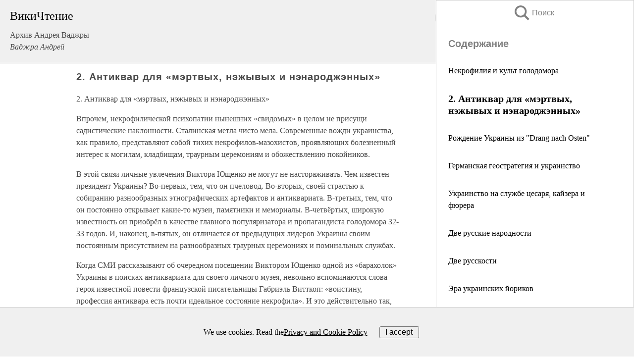

--- FILE ---
content_type: text/html; charset=UTF-8
request_url: https://history.wikireading.ru/215806
body_size: 29601
content:
<!doctype html>



<html><head>

<!-- Yandex.RTB -->
<script>window.yaContextCb=window.yaContextCb||[]</script>
<script src="https://yandex.ru/ads/system/context.js" async></script>

  <meta charset="utf-8">
  <title>2. Антиквар для «мэртвых, нэжывых и нэнароджэнных». Архив Андрея Ваджры</title>
  
       <link rel="amphtml" href="https://history.wikireading.ru/amp215806">
     
  
  <link rel="shortcut icon" type="image/png" href="https://storage.yandexcloud.net/wr4files/favicon.ico">
  <!-- Global site tag (gtag.js) - Google Analytics -->
<script async src="https://www.googletagmanager.com/gtag/js?id=UA-90677494-1"></script>
<script>
  window.dataLayer = window.dataLayer || [];
  function gtag(){dataLayer.push(arguments);}
  gtag('js', new Date());

  gtag('config', 'UA-90677494-1');
</script>
  
  
 <meta name="viewport" content="width=device-width,minimum-scale=1,initial-scale=1">

  
<script type="text/javascript"  async="" src="https://cdn.ampproject.org/v0.js"></script>
<script type="text/javascript" custom-element="amp-sidebar" src="https://cdn.ampproject.org/v0/amp-sidebar-0.1.js" async=""></script>
<script type="text/javascript" async custom-element="amp-fx-collection" src="https://cdn.ampproject.org/v0/amp-fx-collection-0.1.js"></script>

<script async custom-element="amp-user-notification" src="https://cdn.ampproject.org/v0/amp-user-notification-0.1.js"></script>

  



 <style>/*! Bassplate | MIT License | http://github.com/basscss/bassplate */
  
  
  
  .lrpromo-container {
  background-color: #f5f5f5;
  border: 1px solid #e0e0e0;
  border-radius: 5px;
  padding: 15px;
  margin: 20px 0;
  font-family: Arial, sans-serif;
  max-width: 100%;
}
.lrpromo-flex {
  display: flex;
  align-items: center;
  justify-content: space-between;
  flex-wrap: wrap;
}
.lrpromo-content {
  flex: 1;
  min-width: 200px;
  margin-bottom:50px;
}
.lrpromo-heading {
  color: #000000;
  margin-top: 0;
  margin-bottom: 10px;
  font-size: 18px;
}
.lrpromo-text {
  margin-top: 0;
  margin-bottom: 10px;
  font-size: 16px;
}
.lrpromo-highlight {
  color: #ff6600;
  font-size: 18px;
  font-weight: bold;
}
.lrpromo-button {
  display: inline-block;
  background-color: #4682B4;
  color: white;
  text-decoration: none;
  padding: 10px 20px;
  border-radius: 4px;
  font-weight: bold;
  margin-top: 5px;
}
.lrpromo-image-container {
  margin-right: 20px;
  text-align: center;
}
.lrpromo-image {
  max-width: 100px;
  height: auto;
  display: block;
  margin: 0 auto;
  border-radius: 15px;
}
  
  
 
  /* some basic button styling */
      .favorite-button input[type=submit] {
        width: 48px;
        height: 48px;
        cursor: pointer;
        border: none;
        margin: 4px;
        transition: background 300ms ease-in-out;
		
      }
      .favorite-button amp-list {
        margin: var(--space-2);
      }

      .favorite-button .heart-fill {
        background: url('data:image/svg+xml;utf8,<svg xmlns="http://www.w3.org/2000/svg" width="48" height="48" viewBox="0 0 48 48"><path d="M34 6h-20c-2.21 0-3.98 1.79-3.98 4l-.02 32 14-6 14 6v-32c0-2.21-1.79-4-4-4z"/><path d="M0 0h48v48h-48z" fill="none"/></svg>');
      }
      .favorite-button .heart-border {
        background: url('data:image/svg+xml;utf8,<svg xmlns="http://www.w3.org/2000/svg" width="48" height="48" viewBox="0 0 48 48"><path d="M34 6h-20c-2.21 0-3.98 1.79-3.98 4l-.02 32 14-6 14 6v-32c0-2.21-1.79-4-4-4zm0 30l-10-4.35-10 4.35v-26h20v26z"/><path d="M0 0h48v48h-48z" fill="none"/></svg>');
      }
      /* While the page loads we show a grey heart icon to indicate that the functionality is not yet available. */
      .favorite-button .heart-loading,
      .favorite-button .heart-loading[placeholder] {
        background: url('data:image/svg+xml;utf8,<svg xmlns="http://www.w3.org/2000/svg" width="48" height="48" viewBox="0 0 48 48"><path d="M34 6h-20c-2.21 0-3.98 1.79-3.98 4l-.02 32 14-6 14 6v-32c0-2.21-1.79-4-4-4zm0 30l-10-4.35-10 4.35v-26h20v26z"/><path d="M0 0h48v48h-48z" fill="none"/></svg>');
      }
      .favorite-button .favorite-container {
        display: flex;
        align-items: center;
        justify-content: center;
      }
      .favorite-button .favorite-count {
	    
        display: flex;
        align-items: center;
        justify-content: center;
        padding: var(--space-1);
        margin-left: var(--space-1);
        position: relative;
        width: 48px;
        background: var(--color-primary);
        border-radius: .4em;
        color: var(--color-text-light);
      }
	  
	  
	  
	  
      .favorite-button .favorite-count.loading {
        color: #ccc;
        background: var(--color-bg-light);
      }
      .favorite-button .favorite-count.loading:after {
        border-right-color: var(--color-bg-light);
      }
      .favorite-button .favorite-count:after {
        content: '';
        position: absolute;
        left: 0;
        top: 50%;
        width: 0;
        height: 0;
        border: var(--space-1) solid transparent;
        border-right-color: var(--color-primary);
        border-left: 0;
        margin-top: calc(-1 * var(--space-1));
        margin-left: calc(-1 * var(--space-1));
      }
      /* A simple snackbar to show an error */
      #favorite-failed-message {
        display: flex;
        justify-content: space-between;
        position: fixed;
        bottom: 0;
        left: 0;
        right: 0;
        margin: 0 auto;
        width: 100%;
        max-width: 450px;
        background: #323232;
        color: white;
        padding: 1rem 1.5rem;
        z-index: 1000;
      }
      #favorite-failed-message div {
        color: #64dd17;
        margin: 0 1rem;
        cursor: pointer;
      }
  
     amp-img.contain img {
   object-fit: contain;
 }
 .fixed-height-container {
   position: relative;
   width: 100%;
   height: 300px;
 }
 
 .paddingleft10{
 padding-left:10px;
 }
 

 
 .color-light-grey{
 color:#CCCCCC;
 }
 
 .margin-bottom20{
 margin-bottom:20px;
 }
 
 .margin-bottom30{
 margin-bottom:30px;
 }
 
 .margin-top15{
 margin-top:15px;
 }
 
 .margin-top20{
 margin-top:20px;
 }
 
 .margin-top30{
 margin-top:30px;
 }
.margin-left15{margin-left:15px}

margin-left10{margin-left:10px}

.custom-central-block{max-width:700px;margin:0 auto;display:block}


 
  .h1class{
 font-size:20px;
 line-height:45px;
 font-weight:bold;
 line-height:25px;
 margin-top:15px;
 padding-bottom:10px;
 }
 
.font-family-1{font-family: Geneva, Arial, Helvetica, sans-serif;}
 

 
 .custom_down_soder{
  font-size:10px;
  margin-left:3px;
 }
 
 
  .custom_search_input {
        
		
		margin-top:15px;

        margin-right:10px;
        
		width:100%;
		height:50px;
		font-size:16px
      }
  
  .menu_button {
 width:30px;
 height:30px;
background: url('data:image/svg+xml;utf8,<svg xmlns="http://www.w3.org/2000/svg" width="30" height="30" viewBox="0 0 24 24"><path style="fill:gray;" d="M6,15h12c0.553,0,1,0.447,1,1v1c0,0.553-0.447,1-1,1H6c-0.553,0-1-0.447-1-1v-1C5,15.447,5.447,15,6,15z M5,11v1c0,0.553,0.447,1,1,1h12c0.553,0,1-0.447,1-1v-1c0-0.553-0.447-1-1-1H6C5.447,10,5,10.447,5,11z M5,6v1c0,0.553,0.447,1,1,1h12c0.553,0,1-0.447,1-1V6c0-0.553-0.447-1-1-1H6C5.447,5,5,5.447,5,6z"/></svg>');
border:hidden;
cursor:pointer;
background-repeat:no-repeat;
     }

	  
	  
 .search_button {
 width:30px;
 height:30px;
background: url('data:image/svg+xml;utf8,<svg xmlns="http://www.w3.org/2000/svg" width="30" height="30" viewBox="0 0 24 24"><path style="fill:gray;" d="M23.809 21.646l-6.205-6.205c1.167-1.605 1.857-3.579 1.857-5.711 0-5.365-4.365-9.73-9.731-9.73-5.365 0-9.73 4.365-9.73 9.73 0 5.366 4.365 9.73 9.73 9.73 2.034 0 3.923-.627 5.487-1.698l6.238 6.238 2.354-2.354zm-20.955-11.916c0-3.792 3.085-6.877 6.877-6.877s6.877 3.085 6.877 6.877-3.085 6.877-6.877 6.877c-3.793 0-6.877-3.085-6.877-6.877z"/></svg>');
border:hidden;
cursor:pointer;
background-repeat:no-repeat;
     }
	  
.custom_right_sidebar{
padding:10px;  
background-color:#fff;
color:#000;
min-width:300px;
width:500px
 }
 
 .custom_sidebar{
background-color:#fff;
color:#000;
min-width:300px;
width:500px
 }
 
.wr_logo{
font-size:24px;
color:#000000;
margin-bottom:15px
} 
 
.custom-start-block{
background-color:#f0f0f0;
border-bottom-color:#CCCCCC;
border-bottom-style:solid;
border-bottom-width:1px;
padding:20px;
padding-top:70px;
} 

.custom-last-block{
background-color:#f0f0f0;
border-top-color:#CCCCCC;
border-top-style:solid;
border-top-width:1px;
padding:20px;
} 

.none-underline{text-decoration:none;}

.footer-items{margin:0 auto; width:180px; }

.cusom-share-button-position{float:right  }
.cusom-search-button-position{position:absolute; right:50%; z-index:999; top:10px;  }

.bpadding-bottom-60{padding-bottom:60px;}
.custom_padding_sidebar{padding-bottom:60px; padding-top:60px}



 p{margin-top:10px; }
 .top5{margin-top:5px; }
 .top10{margin-top:20px; display:block}
 
 amp-social-share[type="vk"] {
  background-image: url("https://storage.yandexcloud.net/wr4files/vk-icon.png");
}

 .custom-img{object-fit: cover; max-width:100%; margin: 0 auto; display: block;}


.custom-selection-search-button{font-weight:bold; color:#666666; margin-left:10px}

.custom-select-search-button{cursor:pointer; color:#666666; margin-left:10px; text-decoration: underline;}

.custom-selected-item{font-weight:bold; font-size:20px}


.custom-footer{background-color:#fff; color:#000; position:fixed; bottom:0; 
z-index:99;
width:100%;
border-top-color:#CCCCCC;
border-top-style:solid;
border-top-width:0.7px;
height:50px
}


.custom-header{
background-color:#fff; 
color:#000; 
z-index:999;
width:100%;
border-bottom-color:#CCCCCC;
border-bottom-style:solid;
border-bottom-width:0.7px;
height:50px;
z-index:99999999;

}

.custom_ad_height{height:300px}

.desktop_side_block{
display:block;
position:fixed;
overflow:auto; 
height:100%;
 right: 0;
 top:0;
 
 background: whitesmoke;overflow-y: scroll;border:1px solid;
 border-color:#CCCCCC;
 z-index:99;
}


.desktop_side_block::-webkit-scrollbar-track {border-radius: 4px;}
.desktop_side_block::-webkit-scrollbar {width: 6px;}
.desktop_side_block::-webkit-scrollbar-thumb {border-radius: 4px;background: #CCCCCC;}
.desktop_side_block::-webkit-scrollbar-thumb {background:  #CCCCCC;}


@media (min-width: 1100px) { body { width:75% } main {width:700px} .ampstart-sidebar{width:400px} .custom-start-block{padding-right:50px; padding-top:20px;} .custom-header{visibility: hidden;} .ampstart-faq-item{width:300px}}
@media (min-width: 900px) and (max-width: 1100px)  { body { width:80% } main {width:600px} .ampstart-sidebar{width:300px} .custom-start-block{padding-right:50px; padding-top:20px;} .custom-header{visibility: hidden;} .ampstart-faq-item{width:300px}}


.padding-bootom-30{padding-bottom:30px}

.padding-bootom-70{padding-bottom:70px}

.padding-left-35{padding-left:35px}

.padding-left-30{padding-left:30px}

.border-bottom-gray{border-bottom: 1px solid gray;}

.width-75{width:75px}

.width-225{width:225px}

.color-gray{color:gray;}

.bold{font-weight:bold}

.font-size-12{font-size:12px}

.font-size-14{font-size:14px}

.font-20{font-size:20px}

.crop_text {
    white-space: nowrap; 
    overflow: hidden; 
    text-overflow: ellipsis; 
	padding-left:5px;
	padding-right:5px;
   }
.overflow-hidden{ overflow:hidden;} 

.right-position{margin-left: auto; margin-right: 0;}

.center-position{margin:0 auto}

.display-block{display:block}

.poinrer{cursor:pointer}

.clean_button{border: none; outline: none; background:none}

.height-70{height:70px} 

.line-height-15{line-height:15px}

.custom-notification{
        position: fixed;
        padding:100px 100px;
        top: 0;
        width:100%;
        height:100%;  
        display: block;
        z-index:9;
		background-color:#FFFFFF      
    }  
	
	/*----------------------------------------------------------------------------------------------------------------------------------*/


 
 
      html {
        font-family:Georgia, serif;
        line-height: 1.15;
        -ms-text-size-adjust: 100%;
        -webkit-text-size-adjust: 100%;
      }
      body {
        margin: 0;
      }
      article,
      aside,
      footer,
      header,
      nav,
      section {
        display: block;
      }
      h1 {
        font-size: 2em;
        margin: 0.67em 0;
      }
      figcaption,
      figure,
      main {
        display: block;
      }
      figure {
        margin: 1em 40px;
      }
      hr {
        box-sizing: content-box;
        height: 0;
        overflow: visible;
      }
      pre {
        font-family: monospace, monospace;
        font-size: 1em;
      }
      a {
        background-color: transparent;
        -webkit-text-decoration-skip: objects;
      }
      a:active,
      a:hover {
        outline-width: 0;
      }
      abbr[title] {
        border-bottom: none;
        text-decoration: underline;
        text-decoration: underline dotted;
      }
      b,
      strong {
        font-weight: inherit;
        font-weight: bolder;
      }
      code,
      kbd,
      samp {
        font-family: monospace, monospace;
        font-size: 1em;
      }
      dfn {
        font-style: italic;
      }
      mark {
        background-color: #ff0;
        color: #000;
      }
      small {
        font-size: 80%;
      }
      sub,
      sup {
        font-size: 75%;
        line-height: 0;
        position: relative;
        vertical-align: baseline;
      }
      sub {
        bottom: -0.25em;
      }
      sup {
        top: -0.5em;
      }
      audio,
      video {
        display: inline-block;
      }
      audio:not([controls]) {
        display: none;
        height: 0;
      }
      img {
        border-style: none;
      }
      svg:not(:root) {
        overflow: hidden;
      }
      button,
      input,
      optgroup,
      select,
      textarea {
        font-family: sans-serif;
        font-size: 100%;
        line-height: 1.15;
        margin: 0;
      }
      button,
      input {
        overflow: visible;
      }
      button,
      select {
        text-transform: none;
      }
      [type='reset'],
      [type='submit'],
      button,
      html [type='button'] {
        -webkit-appearance: button;
      }
      [type='button']::-moz-focus-inner,
      [type='reset']::-moz-focus-inner,
      [type='submit']::-moz-focus-inner,
      button::-moz-focus-inner {
        border-style: none;
        padding: 0;
      }
      [type='button']:-moz-focusring,
      [type='reset']:-moz-focusring,
      [type='submit']:-moz-focusring,
      button:-moz-focusring {
        outline: 1px dotted ButtonText;
      }
      fieldset {
        border: 1px solid silver;
        margin: 0 2px;
        padding: 0.35em 0.625em 0.75em;
      }
      legend {
        box-sizing: border-box;
        color: inherit;
        display: table;
        max-width: 100%;
        padding: 0;
        white-space: normal;
      }
      progress {
        display: inline-block;
        vertical-align: baseline;
      }
      textarea {
        overflow: auto;
      }
      [type='checkbox'],
      [type='radio'] {
        box-sizing: border-box;
        padding: 0;
      }
      [type='number']::-webkit-inner-spin-button,
      [type='number']::-webkit-outer-spin-button {
        height: auto;
      }
      [type='search'] {
        -webkit-appearance: textfield;
        outline-offset: -2px;
      }
      [type='search']::-webkit-search-cancel-button,
      [type='search']::-webkit-search-decoration {
        -webkit-appearance: none;
      }
      ::-webkit-file-upload-button {
        -webkit-appearance: button;
        font: inherit;
      }
      details,
      menu {
        display: block;
      }
      summary {
        display: list-item;
      }
      canvas {
        display: inline-block;
      }
      [hidden],
      template {
        display: none;
      }
      .h00 {
        font-size: 4rem;
      }
      .h0,
      .h1 {
        font-size: 3rem;
      }
      .h2 {
        font-size: 2rem;
      }
      .h3 {
        font-size: 1.5rem;
      }
      .h4 {
        font-size: 1.125rem;
      }
      .h5 {
        font-size: 0.875rem;
      }
      .h6 {
        font-size: 0.75rem;
      }
      .font-family-inherit {
        font-family: inherit;
      }
      .font-size-inherit {
        font-size: inherit;
      }
      .text-decoration-none {
        text-decoration: none;
      }
      .bold {
        font-weight: 700;
      }
      .regular {
        font-weight: 400;
      }
      .italic {
        font-style: italic;
      }
      .caps {
        text-transform: uppercase;
        letter-spacing: 0.2em;
      }
      .left-align {
        text-align: left;
      }
      .center {
        text-align: center;
      }
      .right-align {
        text-align: right;
      }
      .justify {
        text-align: justify;
      }
      .nowrap {
        white-space: nowrap;
      }
      .break-word {
        word-wrap: break-word;
      }
      .line-height-1 {
        line-height: 1rem;
      }
      .line-height-2 {
        line-height: 1.125rem;
      }
      .line-height-3 {
        line-height: 1.5rem;
      }
      .line-height-4 {
        line-height: 2rem;
      }
      .list-style-none {
        list-style: none;
      }
      .underline {
        text-decoration: underline;
      }
      .truncate {
        max-width: 100%;
        overflow: hidden;
        text-overflow: ellipsis;
        white-space: nowrap;
      }
      .list-reset {
        list-style: none;
        padding-left: 0;
      }
      .inline {
        display: inline;
      }
      .block {
        display: block;
      }
      .inline-block {
        display: inline-block;
      }
      .table {
        display: table;
      }
      .table-cell {
        display: table-cell;
      }
      .overflow-hidden {
        overflow: hidden;
      }
      .overflow-scroll {
        overflow: scroll;
      }
      .overflow-auto {
        overflow: auto;
      }
      .clearfix:after,
      .clearfix:before {
        content: ' ';
        display: table;
      }
      .clearfix:after {
        clear: both;
      }
      .left {
        float: left;
      }
      .right {
        float: right;
      }
      .fit {
        max-width: 100%;
      }
      .max-width-1 {
        max-width: 24rem;
      }
      .max-width-2 {
        max-width: 32rem;
      }
      .max-width-3 {
        max-width: 48rem;
      }
      .max-width-4 {
        max-width: 64rem;
      }
      .border-box {
        box-sizing: border-box;
      }
      .align-baseline {
        vertical-align: baseline;
      }
      .align-top {
        vertical-align: top;
      }
      .align-middle {
        vertical-align: middle;

      }
      .align-bottom {
        vertical-align: bottom;
      }
      .m0 {
        margin: 0;
      }
      .mt0 {
        margin-top: 0;
      }
      .mr0 {
        margin-right: 0;
      }
      .mb0 {
        margin-bottom: 0;
      }
      .ml0,
      .mx0 {
        margin-left: 0;
      }
      .mx0 {
        margin-right: 0;
      }
      .my0 {
        margin-top: 0;
        margin-bottom: 0;
      }
      .m1 {
        margin: 0.5rem;
      }
      .mt1 {
        margin-top: 0.5rem;
      }
      .mr1 {
        margin-right: 0.5rem;
      }
      .mb1 {
        margin-bottom: 0.5rem;
      }
      .ml1,
      .mx1 {
        margin-left: 0.5rem;
      }
      .mx1 {
        margin-right: 0.5rem;
      }
      .my1 {
        margin-top: 0.5rem;
        margin-bottom: 0.5rem;
      }
      .m2 {
        margin: 1rem;
      }
      .mt2 {
        margin-top: 1rem;
      }
      .mr2 {
        margin-right: 1rem;
      }
      .mb2 {
        margin-bottom: 1rem;
      }
      .ml2,
      .mx2 {
        margin-left: 1rem;
      }
      .mx2 {
        margin-right: 1rem;
      }
      .my2 {
        margin-top: 1rem;
        margin-bottom: 1rem;
      }
      .m3 {
        margin: 1.5rem;
      }
      .mt3 {
        margin-top: 1.5rem;
      }
      .mr3 {
        margin-right: 1.5rem;
      }
      .mb3 {
        margin-bottom: 1.5rem;
      }
      .ml3,
      .mx3 {
        margin-left: 1.5rem;
      }
      .mx3 {
        margin-right: 1.5rem;
      }
      .my3 {
        margin-top: 1.5rem;
        margin-bottom: 1.5rem;
      }
      .m4 {
        margin: 2rem;
      }
      .mt4 {
        margin-top: 2rem;
      }
      .mr4 {
        margin-right: 2rem;
      }
      .mb4 {
        margin-bottom: 2rem;
      }
      .ml4,
      .mx4 {
        margin-left: 2rem;
      }
      .mx4 {
        margin-right: 2rem;
      }
      .my4 {
        margin-top: 2rem;
        margin-bottom: 2rem;
      }
      .mxn1 {
        margin-left: calc(0.5rem * -1);
        margin-right: calc(0.5rem * -1);
      }
      .mxn2 {
        margin-left: calc(1rem * -1);
        margin-right: calc(1rem * -1);
      }
      .mxn3 {
        margin-left: calc(1.5rem * -1);
        margin-right: calc(1.5rem * -1);
      }
      .mxn4 {
        margin-left: calc(2rem * -1);
        margin-right: calc(2rem * -1);
      }
      .m-auto {
        margin: auto;
      }
      .mt-auto {
        margin-top: auto;
      }
      .mr-auto {
        margin-right: auto;
      }
      .mb-auto {
        margin-bottom: auto;
      }
      .ml-auto,
      .mx-auto {
        margin-left: auto;
      }
      .mx-auto {
        margin-right: auto;
      }
      .my-auto {
        margin-top: auto;
        margin-bottom: auto;
      }
      .p0 {
        padding: 0;
      }
      .pt0 {
        padding-top: 0;
      }
      .pr0 {
        padding-right: 0;
      }
      .pb0 {
        padding-bottom: 0;
      }
      .pl0,
      .px0 {
        padding-left: 0;
      }
      .px0 {
        padding-right: 0;
      }
      .py0 {
        padding-top: 0;
        padding-bottom: 0;
      }
      .p1 {
        padding: 0.5rem;
      }
      .pt1 {
        padding-top: 0.5rem;
      }
      .pr1 {
        padding-right: 0.5rem;
      }
      .pb1 {
        padding-bottom: 0.5rem;
      }
      .pl1 {
        padding-left: 0.5rem;
      }
      .py1 {
        padding-top: 0.5rem;
        padding-bottom: 0.5rem;
      }
      .px1 {
        padding-left: 0.5rem;
        padding-right: 0.5rem;
      }
      .p2 {
        padding: 1rem;
      }
      .pt2 {
        padding-top: 1rem;
      }
      .pr2 {
        padding-right: 1rem;
      }
      .pb2 {
        padding-bottom: 1rem;
      }
      .pl2 {
        padding-left: 1rem;
      }
      .py2 {
        padding-top: 1rem;
        padding-bottom: 1rem;
      }
      .px2 {
        padding-left: 1rem;
        padding-right: 1rem;
      }
      .p3 {
        padding: 1.5rem;
      }
      .pt3 {
        padding-top: 1.5rem;
      }
      .pr3 {
        padding-right: 1.5rem;
      }
      .pb3 {
        padding-bottom: 1.5rem;
      }
      .pl3 {
        padding-left: 1.5rem;
      }
      .py3 {
        padding-top: 1.5rem;
        padding-bottom: 1.5rem;
      }
      .px3 {
        padding-left: 1.5rem;
        padding-right: 1.5rem;
      }
      .p4 {
        padding: 2rem;
      }
      .pt4 {
        padding-top: 2rem;
      }
      .pr4 {
        padding-right: 2rem;
      }
      .pb4 {
        padding-bottom: 2rem;
      }
      .pl4 {
        padding-left: 2rem;
      }
      .py4 {
        padding-top: 2rem;
        padding-bottom: 2rem;
      }
      .px4 {
        padding-left: 2rem;
        padding-right: 2rem;
      }
      .col {
        float: left;
      }
      .col,
      .col-right {
        box-sizing: border-box;
      }
      .col-right {
        float: right;
      }
      .col-1 {
        width: 8.33333%;
      }
      .col-2 {
        width: 16.66667%;
      }
      .col-3 {
        width: 25%;
      }
      .col-4 {
        width: 33.33333%;
      }
      .col-5 {
        width: 41.66667%;
      }
      .col-6 {
        width: 50%;
      }
      .col-7 {
        width: 58.33333%;
      }
      .col-8 {
        width: 66.66667%;
      }
      .col-9 {
        width: 75%;
      }
      .col-10 {
        width: 83.33333%;
      }
      .col-11 {
        width: 91.66667%;
      }
      .col-12 {
        width: 100%;
      }
      @media (min-width: 40.06rem) {
        .sm-col {
          float: left;
          box-sizing: border-box;
        }
        .sm-col-right {
          float: right;
          box-sizing: border-box;
        }
        .sm-col-1 {
          width: 8.33333%;
        }
        .sm-col-2 {
          width: 16.66667%;
        }
        .sm-col-3 {
          width: 25%;
        }
        .sm-col-4 {
          width: 33.33333%;
        }
        .sm-col-5 {
          width: 41.66667%;
        }
        .sm-col-6 {
          width: 50%;
        }
        .sm-col-7 {
          width: 58.33333%;
        }
        .sm-col-8 {
          width: 66.66667%;
        }
        .sm-col-9 {
          width: 75%;
        }
        .sm-col-10 {
          width: 83.33333%;
        }
        .sm-col-11 {
          width: 91.66667%;
        }
        .sm-col-12 {
          width: 100%;
        }
      }
      @media (min-width: 52.06rem) {
        .md-col {
          float: left;
          box-sizing: border-box;
        }
        .md-col-right {
          float: right;
          box-sizing: border-box;
        }
        .md-col-1 {
          width: 8.33333%;
        }
        .md-col-2 {
          width: 16.66667%;
        }
        .md-col-3 {
          width: 25%;
        }
        .md-col-4 {
          width: 33.33333%;
        }
        .md-col-5 {
          width: 41.66667%;
        }
        .md-col-6 {
          width: 50%;
        }
        .md-col-7 {
          width: 58.33333%;
        }
        .md-col-8 {
          width: 66.66667%;
        }
        .md-col-9 {
          width: 75%;
        }
        .md-col-10 {
          width: 83.33333%;
        }
        .md-col-11 {
          width: 91.66667%;
        }
        .md-col-12 {
          width: 100%;
        }
      }
      @media (min-width: 64.06rem) {
        .lg-col {
          float: left;
          box-sizing: border-box;
        }
        .lg-col-right {
          float: right;
          box-sizing: border-box;
        }
        .lg-col-1 {
          width: 8.33333%;
        }
        .lg-col-2 {
          width: 16.66667%;
        }
        .lg-col-3 {
          width: 25%;
        }
        .lg-col-4 {
          width: 33.33333%;
        }
        .lg-col-5 {
          width: 41.66667%;
        }
        .lg-col-6 {
          width: 50%;
        }
        .lg-col-7 {
          width: 58.33333%;
        }
        .lg-col-8 {
          width: 66.66667%;
        }
        .lg-col-9 {
          width: 75%;
        }
        .lg-col-10 {
          width: 83.33333%;
        }
        .lg-col-11 {
          width: 91.66667%;
        }
        .lg-col-12 {
          width: 100%;
        }
      }
      .flex {
        display: -ms-flexbox;
        display: flex;
      }
      @media (min-width: 40.06rem) {
        .sm-flex {
          display: -ms-flexbox;
          display: flex;
        }
      }
      @media (min-width: 52.06rem) {
        .md-flex {
          display: -ms-flexbox;
          display: flex;
        }
      }
      @media (min-width: 64.06rem) {
        .lg-flex {
          display: -ms-flexbox;
          display: flex;
        }
      }
      .flex-column {
        -ms-flex-direction: column;
        flex-direction: column;
      }
      .flex-wrap {
        -ms-flex-wrap: wrap;
        flex-wrap: wrap;
      }
      .items-start {
        -ms-flex-align: start;
        align-items: flex-start;
      }
      .items-end {
        -ms-flex-align: end;
        align-items: flex-end;
      }
      .items-center {
        -ms-flex-align: center;
        align-items: center;
      }
      .items-baseline {
        -ms-flex-align: baseline;
        align-items: baseline;
      }
      .items-stretch {
        -ms-flex-align: stretch;
        align-items: stretch;
      }
      .self-start {
        -ms-flex-item-align: start;
        align-self: flex-start;
      }
      .self-end {
        -ms-flex-item-align: end;
        align-self: flex-end;
      }
      .self-center {
        -ms-flex-item-align: center;
        -ms-grid-row-align: center;
        align-self: center;
      }
      .self-baseline {
        -ms-flex-item-align: baseline;
        align-self: baseline;
      }
      .self-stretch {
        -ms-flex-item-align: stretch;
        -ms-grid-row-align: stretch;
        align-self: stretch;
      }
      .justify-start {
        -ms-flex-pack: start;
        justify-content: flex-start;
      }
      .justify-end {
        -ms-flex-pack: end;
        justify-content: flex-end;
      }
      .justify-center {
        -ms-flex-pack: center;
        justify-content: center;
      }
      .justify-between {
        -ms-flex-pack: justify;
        justify-content: space-between;
      }
      .justify-around {
        -ms-flex-pack: distribute;
        justify-content: space-around;
      }
      .justify-evenly {
        -ms-flex-pack: space-evenly;
        justify-content: space-evenly;
      }
      .content-start {
        -ms-flex-line-pack: start;
        align-content: flex-start;
      }
      .content-end {
        -ms-flex-line-pack: end;
        align-content: flex-end;
      }
      .content-center {
        -ms-flex-line-pack: center;
        align-content: center;
      }
      .content-between {
        -ms-flex-line-pack: justify;
        align-content: space-between;
      }
      .content-around {
        -ms-flex-line-pack: distribute;
        align-content: space-around;
      }
      .content-stretch {
        -ms-flex-line-pack: stretch;
        align-content: stretch;
      }
      .flex-auto {

        -ms-flex: 1 1 auto;
        flex: 1 1 auto;
        min-width: 0;
        min-height: 0;
      }
      .flex-none {
        -ms-flex: none;
        flex: none;
      }
      .order-0 {
        -ms-flex-order: 0;
        order: 0;
      }
      .order-1 {
        -ms-flex-order: 1;
        order: 1;
      }
      .order-2 {
        -ms-flex-order: 2;
        order: 2;
      }
      .order-3 {
        -ms-flex-order: 3;
        order: 3;
      }
      .order-last {
        -ms-flex-order: 99999;
        order: 99999;
      }
      .relative {
        position: relative;
      }
      .absolute {
        position: absolute;
      }
      .fixed {
        position: fixed;
      }
      .top-0 {
        top: 0;
      }
      .right-0 {
        right: 0;
      }
      .bottom-0 {
        bottom: 0;
      }
      .left-0 {
        left: 0;
      }
      .z1 {
        z-index: 1;
      }
      .z2 {
        z-index: 2;
      }
      .z3 {
        z-index: 3;
      }
      .z4 {
        z-index: 4;
      }
      .border {
        border-style: solid;
        border-width: 1px;
      }
      .border-top {
        border-top-style: solid;
        border-top-width: 1px;
      }
      .border-right {
        border-right-style: solid;
        border-right-width: 1px;
      }
      .border-bottom {
        border-bottom-style: solid;
        border-bottom-width: 1px;
      }
      .border-left {
        border-left-style: solid;
        border-left-width: 1px;
      }
      .border-none {
        border: 0;
      }
      .rounded {
        border-radius: 3px;
      }
      .circle {
        border-radius: 50%;
      }
      .rounded-top {
        border-radius: 3px 3px 0 0;
      }
      .rounded-right {
        border-radius: 0 3px 3px 0;
      }
      .rounded-bottom {
        border-radius: 0 0 3px 3px;
      }
      .rounded-left {
        border-radius: 3px 0 0 3px;
      }
      .not-rounded {
        border-radius: 0;
      }
      .hide {
        position: absolute;
        height: 1px;
        width: 1px;
        overflow: hidden;
        clip: rect(1px, 1px, 1px, 1px);
      }
      @media (max-width: 40rem) {
        .xs-hide {
          display: none;
        }
      }
      @media (min-width: 40.06rem) and (max-width: 52rem) {
        .sm-hide {
          display: none;
        }
      }
      @media (min-width: 52.06rem) and (max-width: 64rem) {
        .md-hide {
          display: none;
        }
      }
      @media (min-width: 64.06rem) {
        .lg-hide {
          display: none;
        }
      }
      .display-none {
        display: none;
      }
      * {
        box-sizing: border-box;
      }
	  

      body {
        background: #fff;
        color: #4a4a4a;
        font-family:Georgia, serif;
        min-width: 315px;
        overflow-x: hidden;
       /* font-smooth: always;
        -webkit-font-smoothing: antialiased;*/
      }
      main {
       margin: 0 auto;
      }
    
      .ampstart-accent {
        color: #003f93;
      }
      #content:target {
        margin-top: calc(0px - 3.5rem);
        padding-top: 3.5rem;
      }
      .ampstart-title-lg {
        font-size: 3rem;
        line-height: 3.5rem;
        letter-spacing: 0.06rem;
      }
      .ampstart-title-md {
        font-size: 2rem;
        line-height: 2.5rem;
        letter-spacing: 0.06rem;
      }
      .ampstart-title-sm {
        font-size: 1.5rem;
        line-height: 2rem;
        letter-spacing: 0.06rem;
      }
      .ampstart-subtitle,
      body {
        line-height: 1.5rem;
        letter-spacing: normal;
      }
      .ampstart-subtitle {
        color: #003f93;
        font-size: 1rem;
      }
      .ampstart-byline,

      .ampstart-caption,
      .ampstart-hint,
      .ampstart-label {
        font-size: 0.875rem;
        color: #4f4f4f;
        line-height: 1.125rem;
        letter-spacing: 0.06rem;
      }
      .ampstart-label {
        text-transform: uppercase;
      }
      .ampstart-footer,
      .ampstart-small-text {
        font-size: 0.75rem;
        line-height: 1rem;
        letter-spacing: 0.06rem;
      }
      .ampstart-card {
        box-shadow: 0 1px 1px 0 rgba(0, 0, 0, 0.14),
          0 1px 1px -1px rgba(0, 0, 0, 0.14), 0 1px 5px 0 rgba(0, 0, 0, 0.12);
      }
      .h1,
      h1 {
        font-size: 3rem;
        line-height: 3.5rem;
      }
      .h2,
      h2 {
        font-size: 2rem;
        line-height: 2.5rem;
      }
      .h3,
      h3 {
        font-size: 1.5rem;
        line-height: 2rem;
      }
      .h4,
      h4 {
        font-size: 1.125rem;
        line-height: 1.5rem;
      }
      .h5,
      h5 {
        font-size: 0.875rem;
        line-height: 1.125rem;
      }
      .h6,
      h6 {
        font-size: 0.75rem;
        line-height: 1rem;
      }
      h1,
      h2,
      h3,
      h4,
      h5,
      h6 {
        margin: 0;
        padding: 0;
        font-weight: 400;
        letter-spacing: 0.06rem;
      }
      a,
      a:active,
      a:visited {
        color: inherit;
      }
      .ampstart-btn {
        font-family: inherit;
        font-weight: inherit;
        font-size: 1rem;
        line-height: 1.125rem;
        padding: 0.7em 0.8em;
        text-decoration: none;
        white-space: nowrap;
        word-wrap: normal;
        vertical-align: middle;
        cursor: pointer;
        background-color: #000;
        color: #fff;
        border: 1px solid #fff;
      }
      .ampstart-btn:visited {
        color: #fff;
      }
      .ampstart-btn-secondary {
        background-color: #fff;
        color: #000;
        border: 1px solid #000;
      }
      .ampstart-btn-secondary:visited {
        color: #000;
      }
      .ampstart-btn:active .ampstart-btn:focus {
        opacity: 0.8;
      }
      .ampstart-btn[disabled],
      .ampstart-btn[disabled]:active,
      .ampstart-btn[disabled]:focus,
      .ampstart-btn[disabled]:hover {
        opacity: 0.5;
        outline: 0;
        cursor: default;
      }
      .ampstart-dropcap:first-letter {
        color: #000;
        font-size: 3rem;
        font-weight: 700;
        float: left;
        overflow: hidden;
        line-height: 3rem;
        margin-left: 0;
        margin-right: 0.5rem;
      }
      .ampstart-initialcap {
        padding-top: 1rem;
        margin-top: 1.5rem;
      }
      .ampstart-initialcap:first-letter {
        color: #000;
        font-size: 3rem;
        font-weight: 700;
        margin-left: -2px;
      }
      .ampstart-pullquote {
        border: none;
        border-left: 4px solid #000;
        font-size: 1.5rem;
        padding-left: 1.5rem;
      }
      .ampstart-byline time {
        font-style: normal;
        white-space: nowrap;
      }
      .amp-carousel-button-next {
        background-image: url('data:image/svg+xml;charset=utf-8,<svg width="18" height="18" viewBox="0 0 34 34" xmlns="http://www.w3.org/2000/svg"><title>Next</title><path d="M25.557 14.7L13.818 2.961 16.8 0l16.8 16.8-16.8 16.8-2.961-2.961L25.557 18.9H0v-4.2z" fill="%23FFF" fill-rule="evenodd"/></svg>');
      }
      .amp-carousel-button-prev {
        background-image: url('data:image/svg+xml;charset=utf-8,<svg width="18" height="18" viewBox="0 0 34 34" xmlns="http://www.w3.org/2000/svg"><title>Previous</title><path d="M33.6 14.7H8.043L19.782 2.961 16.8 0 0 16.8l16.8 16.8 2.961-2.961L8.043 18.9H33.6z" fill="%23FFF" fill-rule="evenodd"/></svg>');
      }
      .ampstart-dropdown {
        min-width: 200px;
      }
      .ampstart-dropdown.absolute {
        z-index: 100;
      }
      .ampstart-dropdown.absolute > section,
      .ampstart-dropdown.absolute > section > header {

        height: 100%;
      }
      .ampstart-dropdown > section > header {
        background-color: #000;
        border: 0;
        color: #fff;
      }
      .ampstart-dropdown > section > header:after {
        display: inline-block;
        content: '+';
        padding: 0 0 0 1.5rem;
        color: #003f93;
      }
      .ampstart-dropdown > [expanded] > header:after {
        content: '–';
      }
      .absolute .ampstart-dropdown-items {
        z-index: 200;
      }
      .ampstart-dropdown-item {
        background-color: #000;
        color: #003f93;
        opacity: 0.9;
      }
      .ampstart-dropdown-item:active,
      .ampstart-dropdown-item:hover {
        opacity: 1;
      }
      .ampstart-footer {
        background-color: #fff;
        color: #000;
        padding-top: 5rem;
        padding-bottom: 5rem;
      }
      .ampstart-footer .ampstart-icon {
        fill: #000;
      }
      .ampstart-footer .ampstart-social-follow li:last-child {
        margin-right: 0;
      }
      .ampstart-image-fullpage-hero {
        color: #fff;
      }
      .ampstart-fullpage-hero-heading-text,
      .ampstart-image-fullpage-hero .ampstart-image-credit {
        -webkit-box-decoration-break: clone;
        box-decoration-break: clone;
        background: #000;
        padding: 0 1rem 0.2rem;
      }
      .ampstart-image-fullpage-hero > amp-img {
        max-height: calc(100vh - 3.5rem);
      }
      .ampstart-image-fullpage-hero > amp-img img {
        -o-object-fit: cover;
        object-fit: cover;
      }
      .ampstart-fullpage-hero-heading {
        line-height: 3.5rem;
      }
      .ampstart-fullpage-hero-cta {
        background: transparent;
      }
      .ampstart-readmore {
        background: linear-gradient(0deg, rgba(0, 0, 0, 0.65) 0, transparent);
        color: #fff;
        margin-top: 5rem;
        padding-bottom: 3.5rem;
      }
      .ampstart-readmore:after {
        display: block;
        content: '⌄';
        font-size: 2rem;
      }
      .ampstart-readmore-text {
        background: #000;
      }
      @media (min-width: 52.06rem) {
        .ampstart-image-fullpage-hero > amp-img {
          height: 60vh;
        }
      }
      .ampstart-image-heading {
        color: #fff;
        background: linear-gradient(0deg, rgba(0, 0, 0, 0.65) 0, transparent);
      }
      .ampstart-image-heading > * {
        margin: 0;
      }
      amp-carousel .ampstart-image-with-heading {
        margin-bottom: 0;
      }
      .ampstart-image-with-caption figcaption {
        color: #4f4f4f;
        line-height: 1.125rem;
      }
      amp-carousel .ampstart-image-with-caption {
        margin-bottom: 0;
      }
      .ampstart-input {
        max-width: 100%;
        width: 300px;
        min-width: 100px;
        font-size: 1rem;
        line-height: 1.5rem;
      }
      .ampstart-input [disabled],
      .ampstart-input [disabled] + label {
        opacity: 0.5;
      }
      .ampstart-input [disabled]:focus {
        outline: 0;
      }
      .ampstart-input > input,
      .ampstart-input > select,
      .ampstart-input > textarea {
        width: 100%;
        margin-top: 1rem;
        line-height: 1.5rem;
        border: 0;
        border-radius: 0;
        border-bottom: 1px solid #4a4a4a;
        background: none;
        color: #4a4a4a;
        outline: 0;
      }
      .ampstart-input > label {
        color: #003f93;
        pointer-events: none;
        text-align: left;
        font-size: 0.875rem;
        line-height: 1rem;
        opacity: 0;
        animation: 0.2s;
        animation-timing-function: cubic-bezier(0.4, 0, 0.2, 1);
        animation-fill-mode: forwards;
      }
      .ampstart-input > input:focus,
      .ampstart-input > select:focus,
      .ampstart-input > textarea:focus {
        outline: 0;
      }
      .ampstart-input > input:focus:-ms-input-placeholder,
      .ampstart-input > select:focus:-ms-input-placeholder,
      .ampstart-input > textarea:focus:-ms-input-placeholder {
        color: transparent;
      }
      .ampstart-input > input:focus::placeholder,
      .ampstart-input > select:focus::placeholder,
      .ampstart-input > textarea:focus::placeholder {
        color: transparent;
      }
      .ampstart-input > input:not(:placeholder-shown):not([disabled]) + label,
      .ampstart-input > select:not(:placeholder-shown):not([disabled]) + label,
      .ampstart-input
        > textarea:not(:placeholder-shown):not([disabled])
        + label {
        opacity: 1;
      }
      .ampstart-input > input:focus + label,
      .ampstart-input > select:focus + label,
      .ampstart-input > textarea:focus + label {
        animation-name: a;
      }
      @keyframes a {
        to {
          opacity: 1;
        }
      }
      .ampstart-input > label:after {
        content: '';
        height: 2px;
        position: absolute;
        bottom: 0;
        left: 45%;
        background: #003f93;
        transition: 0.2s;
        transition-timing-function: cubic-bezier(0.4, 0, 0.2, 1);
        visibility: hidden;
        width: 10px;
      }
      .ampstart-input > input:focus + label:after,
      .ampstart-input > select:focus + label:after,
      .ampstart-input > textarea:focus + label:after {
        left: 0;
        width: 100%;
        visibility: visible;
      }
      .ampstart-input > input[type='search'] {
        -webkit-appearance: none;
        -moz-appearance: none;
        appearance: none;
      }
      .ampstart-input > input[type='range'] {
        border-bottom: 0;
      }
      .ampstart-input > input[type='range'] + label:after {
        display: none;
      }
      .ampstart-input > select {
        -webkit-appearance: none;
        -moz-appearance: none;
        appearance: none;
      }
      .ampstart-input > select + label:before {
        content: '⌄';
        line-height: 1.5rem;
        position: absolute;
        right: 5px;
        zoom: 2;
        top: 0;
        bottom: 0;
        color: #003f93;
      }
      .ampstart-input-chk,
      .ampstart-input-radio {
        width: auto;
        color: #4a4a4a;
      }
      .ampstart-input input[type='checkbox'],
      .ampstart-input input[type='radio'] {
        margin-top: 0;
        -webkit-appearance: none;
        -moz-appearance: none;
        appearance: none;
        width: 20px;
        height: 20px;
        border: 1px solid #003f93;
        vertical-align: middle;
        margin-right: 0.5rem;
        text-align: center;
      }
      .ampstart-input input[type='radio'] {
        border-radius: 20px;
      }
      .ampstart-input input[type='checkbox']:not([disabled]) + label,
      .ampstart-input input[type='radio']:not([disabled]) + label {
        pointer-events: auto;
        animation: none;
        vertical-align: middle;
        opacity: 1;
        cursor: pointer;
      }
      .ampstart-input input[type='checkbox'] + label:after,
      .ampstart-input input[type='radio'] + label:after {
        display: none;
      }
      .ampstart-input input[type='checkbox']:after,
      .ampstart-input input[type='radio']:after {
        position: absolute;
        top: 0;
        left: 0;
        bottom: 0;
        right: 0;
        content: ' ';
        line-height: 1.4rem;
        vertical-align: middle;
        text-align: center;
        background-color: #fff;
      }
      .ampstart-input input[type='checkbox']:checked:after {
        background-color: #003f93;
        color: #fff;
        content: '✓';
      }
      .ampstart-input input[type='radio']:checked {
        background-color: #fff;
      }
      .ampstart-input input[type='radio']:after {
        top: 3px;
        bottom: 3px;
        left: 3px;
        right: 3px;
        border-radius: 12px;
      }
      .ampstart-input input[type='radio']:checked:after {
        content: '';
        font-size: 3rem;
        background-color: #003f93;
      }
    /*  .ampstart-input > label,
      _:-ms-lang(x) {
        opacity: 1;
      }
      .ampstart-input > input:-ms-input-placeholder,
      _:-ms-lang(x) {
        color: transparent;
      }
      .ampstart-input > input::placeholder,
      _:-ms-lang(x) {
        color: transparent;
      }
      .ampstart-input > input::-ms-input-placeholder,
      _:-ms-lang(x) {
        color: transparent;
      }*/
      .ampstart-input > select::-ms-expand {
        display: none;
      }
      .ampstart-headerbar {
        background-color: #fff;
        color: #000;
        z-index: 999;
        box-shadow: 0 0 5px 2px rgba(0, 0, 0, 0.1);
      }
      .ampstart-headerbar + :not(amp-sidebar),
      .ampstart-headerbar + amp-sidebar + * {
        margin-top: 3.5rem;
      }
      .ampstart-headerbar-nav .ampstart-nav-item {
        padding: 0 1rem;
        background: transparent;
        opacity: 0.8;
      }
      .ampstart-headerbar-nav {
        line-height: 3.5rem;
      }
      .ampstart-nav-item:active,
      .ampstart-nav-item:focus,
      .ampstart-nav-item:hover {
        opacity: 1;
      }
      .ampstart-navbar-trigger:focus {
        outline: none;
      }
      .ampstart-nav a,
      .ampstart-navbar-trigger,
      .ampstart-sidebar-faq a {
        cursor: pointer;
        text-decoration: none;
      }
      .ampstart-nav .ampstart-label {
        color: inherit;
      }
      .ampstart-navbar-trigger {
        line-height: 3.5rem;
        font-size: 2rem;
      }
      .ampstart-headerbar-nav {
        -ms-flex: 1;
        flex: 1;
      }
      .ampstart-nav-search {
        -ms-flex-positive: 0.5;
        flex-grow: 0.5;
      }
      .ampstart-headerbar .ampstart-nav-search:active,
      .ampstart-headerbar .ampstart-nav-search:focus,
      .ampstart-headerbar .ampstart-nav-search:hover {
        box-shadow: none;
      }
      .ampstart-nav-search > input {
        border: none;
        border-radius: 3px;
        line-height: normal;
      }
      .ampstart-nav-dropdown {
        min-width: 200px;
      }
      .ampstart-nav-dropdown amp-accordion header {
        background-color: #fff;
        border: none;
      }
      .ampstart-nav-dropdown amp-accordion ul {
        background-color: #fff;
      }
      .ampstart-nav-dropdown .ampstart-dropdown-item,
      .ampstart-nav-dropdown .ampstart-dropdown > section > header {
        background-color: #fff;
        color: #000;
      }
      .ampstart-nav-dropdown .ampstart-dropdown-item {
        color: #003f93;
      }
      .ampstart-sidebar {
        background-color: #fff;
        color: #000;
        }
      .ampstart-sidebar .ampstart-icon {
        fill: #003f93;
      }
      .ampstart-sidebar-header {
        line-height: 3.5rem;
        min-height: 3.5rem;
      }
      .ampstart-sidebar .ampstart-dropdown-item,
      .ampstart-sidebar .ampstart-dropdown header,
      .ampstart-sidebar .ampstart-faq-item,
      .ampstart-sidebar .ampstart-nav-item,
      .ampstart-sidebar .ampstart-social-follow {
        margin: 0 0 2rem;
      }
      .ampstart-sidebar .ampstart-nav-dropdown {
        margin: 0;
      }
      .ampstart-sidebar .ampstart-navbar-trigger {
        line-height: inherit;
      }
      .ampstart-navbar-trigger svg {
        pointer-events: none;
      }
      .ampstart-related-article-section {
        border-color: #4a4a4a;
      }
      .ampstart-related-article-section .ampstart-heading {
        color: #4a4a4a;
        font-weight: 400;
      }
      .ampstart-related-article-readmore {
        color: #000;
        letter-spacing: 0;
      }
      .ampstart-related-section-items > li {
        border-bottom: 1px solid #4a4a4a;
      }
      .ampstart-related-section-items > li:last-child {
        border: none;
      }
      .ampstart-related-section-items .ampstart-image-with-caption {
        display: -ms-flexbox;
        display: flex;
        -ms-flex-wrap: wrap;
        flex-wrap: wrap;
        -ms-flex-align: center;
        align-items: center;
        margin-bottom: 0;
      }
      .ampstart-related-section-items .ampstart-image-with-caption > amp-img,
      .ampstart-related-section-items
        .ampstart-image-with-caption
        > figcaption {
        -ms-flex: 1;
        flex: 1;
      }
      .ampstart-related-section-items
        .ampstart-image-with-caption
        > figcaption {
        padding-left: 1rem;
      }
      @media (min-width: 40.06rem) {
        .ampstart-related-section-items > li {
          border: none;
        }
        .ampstart-related-section-items
          .ampstart-image-with-caption
          > figcaption {
          padding: 1rem 0;
        }
        .ampstart-related-section-items .ampstart-image-with-caption > amp-img,
        .ampstart-related-section-items
          .ampstart-image-with-caption
          > figcaption {
          -ms-flex-preferred-size: 100%;
          flex-basis: 100%;
        }
      }
      .ampstart-social-box {
        display: -ms-flexbox;
        display: flex;
      }
      .ampstart-social-box > amp-social-share {
        background-color: #000;
      }
      .ampstart-icon {
        fill: #003f93;
      }
      .ampstart-input {
        width: 100%;
      }
      main .ampstart-social-follow {
        margin-left: auto;
        margin-right: auto;
        width: 315px;
      }
      main .ampstart-social-follow li {
        transform: scale(1.8);
      }
      h1 + .ampstart-byline time {
        font-size: 1.5rem;
        font-weight: 400;
      }




  amp-user-notification.sample-notification {
    
    display: flex;
    align-items: center;
    justify-content: center;
    height:100px;
    padding:15px;
    
background-color: #f0f0f0;
 color:#000; position:fixed; bottom:0; 
z-index:999;
width:100%;
border-top-color:#CCCCCC;
border-top-style:solid;
border-top-width:0.7px;

  }
 
  amp-user-notification.sample-notification > button {
    min-width: 80px;
  }



</style>
</head>
  <body>
      





<!-- Yandex.Metrika counter -->
<script type="text/javascript" >
    (function (d, w, c) {
        (w[c] = w[c] || []).push(function() {
            try {
                w.yaCounter36214395 = new Ya.Metrika({
                    id:36214395,
                    clickmap:true,
                    trackLinks:true,
                    accurateTrackBounce:true
                });
            } catch(e) { }
        });

        var n = d.getElementsByTagName("script")[0],
            s = d.createElement("script"),
            f = function () { n.parentNode.insertBefore(s, n); };
        s.type = "text/javascript";
        s.async = true;
        s.src = "https://mc.yandex.ru/metrika/watch.js";

        if (w.opera == "[object Opera]") {
            d.addEventListener("DOMContentLoaded", f, false);
        } else { f(); }
    })(document, window, "yandex_metrika_callbacks");
</script>
<noscript><div><img src="https://mc.yandex.ru/watch/36214395" style="position:absolute; left:-9999px;" alt="" /></div></noscript>
<!-- /Yandex.Metrika counter -->

<!-- Yandex.RTB R-A-242635-95 -->
<script>
window.yaContextCb.push(() => {
    Ya.Context.AdvManager.render({
        "blockId": "R-A-242635-95",
        "type": "floorAd",
        "platform": "desktop"
    })
})
</script>
<!-- Yandex.RTB R-A-242635-98  -->
<script>
setTimeout(() => {
    window.yaContextCb.push(() => {
        Ya.Context.AdvManager.render({
            "blockId": "R-A-242635-98",
            "type": "fullscreen",
            "platform": "desktop"
        })
    })
}, 10000);
</script>



  <header class="custom-header fixed flex justify-start items-center top-0 left-0 right-0 pl2 pr4 overflow-hidden" amp-fx="float-in-top">
  
  <button on="tap:nav-sidebar.toggle" class="menu_button margin-left10"></button> 
  
  <div class="font-20 center-position padding-left-35">ВикиЧтение</div>
      
      
      
     <button on="tap:sidebar-ggl" class="search_button right-position"></button>
        

      
     
   </header>

  
       <div class="custom-start-block">
		    
           
            
            <script src="https://yastatic.net/share2/share.js" async></script>
<div  class="ya-share2 cusom-share-button-position" data-curtain data-shape="round" data-color-scheme="whiteblack" data-limit="0" data-more-button-type="short" data-services="vkontakte,facebook,telegram,twitter,viber,whatsapp"></div> 
            
  
           <div class="wr_logo">ВикиЧтение</div>
		      
  
          
		  Архив Андрея Ваджры<br>
          <em>Ваджра Андрей</em>
          
  
          
          </div>
          
          
          
         
    <aside id="target-element-desktop" class="ampstart-sidebar px3 custom_padding_sidebar desktop_side_block">
       <div class="cusom-search-button-position">
           <button on="tap:sidebar-ggl" class="search_button padding-left-35 margin-left15 color-gray">Поиск</button>
     
       </div>
       <div class="font-family-1 padding-bootom-30 h1class color-gray">Содержание</div>
  </aside>  
     
    <main id="content" role="main" class="">
    
      <article class="recipe-article">
         
          
          
          
          <h1 class="mb1 px3 h1class font-family-1">2. Антиквар для «мэртвых, нэжывых и нэнароджэнных»</h1>
          
   

<script type="text/javascript">
function clcg(){var myDate = new Date();myDate.setMonth(myDate.getMonth() + 12);var expires = "expires="+myDate.toUTCString();document.cookie = "clcg=2; domain=wikireading.ru;"+expires;}</script>
<amp-user-notification id="my-notification7" class="sample-notification custom-footer" layout="nodisplay">
We use cookies. Read the <a rel="nofollow" href="https://wikireading.ru/privacy-en"> Privacy and Cookie Policy</a>
  <button class="mx3" on="tap:my-notification7.dismiss"  onclick="clcg()">I accept</button>
</amp-user-notification>
         

        
          <section class="px3 mb4">
            
      

      
      
          
 
    
<p>2. Антиквар для «мэртвых, нэжывых и нэнароджэнных»</p>
<p>Впрочем, некрофилической психопатии нынешних «свидомых» в целом не присущи садистические наклонности. Сталинская метла чисто мела. Современные вожди украинства, как правило, представляют собой тихих некрофилов-мазохистов, проявляющих болезненный интерес к могилам, кладбищам, траурным церемониям и обожествлению покойников.</p><p>В этой связи личные увлечения Виктора Ющенко не могут не настораживать. Чем известен президент Украины? Во-первых, тем, что он пчеловод. Во-вторых, своей страстью к собиранию разнообразных этнографических артефактов и антиквариата. В-третьих, тем, что он постоянно открывает какие-то музеи, памятники и мемориалы. В-четвёртых, широкую известность он приобрёл в качестве главного популяризатора и пропагандиста голодомора 32-33 годов. И, наконец, в-пятых, он отличается от предыдущих лидеров Украины своим постоянным присутствием на разнообразных траурных церемониях и поминальных службах.</p><p>Когда СМИ рассказывают об очередном посещении Виктором Ющенко одной из «барахолок» Украины в поисках антиквариата для своего личного музея, невольно вспоминаются слова героя известной повести французской писательницы Габриэль Витткоп: «воистину, профессия антиквара есть почти идеальное состояние некрофила». И это действительно так, ведь человек, оказавшийся в коконе собственного нарциссизма, человек неспособный установить нормальные, дающие ему психологическое удовлетворение, отношения с окружающими его живыми людьми, будет тяготеть к неживому миру предметов, где нет задачи построения коммуникации, где всё, кроме него, выступает в качестве объекта, где надо просто манипулировать вещами. В некоторых источниках утверждается, что изначально слово «некрофилия» трактовалась как любовь к неодушевленным предметам.</p>
<div class="yandex-rtb-blocks">
<!-- Yandex.RTB R-A-242635-75 -->
<div id="yandex_rtb_R-A-242635-75"></div>
<script>
  window.yaContextCb.push(()=>{
    Ya.Context.AdvManager.render({
      renderTo: 'yandex_rtb_R-A-242635-75',
      blockId: 'R-A-242635-75'
    })
  })
</script></div>
<p>Это не случайно, антиквар и некрофил, в большей степени проживают свою жизнь в мире предметов. Но первый – физически, а второй – психологически. Поэтому когда надо выбирать между общением с живыми людьми и походом на «барахолку», некрофил, безусловно, выберет «барахолку». Ему проще и комфортнее среди неодушевлённых предметов, чем среди людей. Именно там у него возникает состояние внутренней гармонии.</p><p>Страсть к прошлому, проявляющаяся в увлечении музеями, это страсть к тому чего уже нет, к тому, что выступает лишь отголоском чьей-то жизни, к неживым продуктам жизнедеятельности когда-то живших людей. Пространство музея, как и антикварной лавки, это пространство, находящееся вне времени и вне мира живых. Оно холодное и неподвижное. Строительством музеев и накоплением культурных артефактов прошлого увлекаются нации, утратившие волю к жизни, точно так же как свои фотографии любят часто просматривать пожилые люди, для которых всё уже в прошлом.</p><p>По этому поводу Фромм пишет следующее: «Некрофил воспринимает реально только прошлое, но не настоящее и не будущее. В его жизни господствует то, что было (т.е. то, чего уже нет, что умерло): учреждения, законы, собственность, традиции, владения. Короче говоря, вещи господствуют над человеком; «иметь» господствует над «быть», обладание - над бытием, мертвое - над живым.</p><p>В личностном, философском и политическом сознании некрофила сохраняется святое почтение к прошлому, ничто новое не имеет ценности, а резкие перемены воспринимаются как преступление против «естественного, природного» хода вещей».</p><p>Памятники по своей сути являются аналогом музеев и антикварных лавок. Они фиксируют в эстетически завершённой форме прошлое, то есть то, чего уже нет, что уже умерло. Памятники – это скопированная в камне или металле жизнь, правильная, холодная и почти вечная, как сама смерть.</p><p>Путь некрофила к «барахолке» или антикварному магазину обязательно пролегает мимо кладбищ, некрополей, монументов и мемориалов. Всё это делает его существование целенаправленным и наполняет смыслом.</p><p>Человек, в структуре сознания которого присутствует биофилия, будет неосознанно избегать похорон, кладбищ, больниц и пр. Некрофил же наоборот, сознательно или неосознанно стремиться в такие места, где его душа обретает покой и гармонию.</p><p>Точно так же, как памятник или мемориал - это символ умерших, так и любая траурная церемония - символический диалог с мёртвыми. Причем, по сути диалог, но по форме монолог. В этом общении говорит лишь живой, а мёртвые ему молча внемлют. Они самая благодарная аудитория. Особенно для косноязычных ораторов с амбициями вождя. Мёртвые всегда будут внимательны к говорящему, никогда его не перебьют, никогда не выскажут своего недовольства и никогда не покинут церемонию, ранив нарцисическое сердце оратора.</p><p>Что интересно, постоянно вялая, расслабленная натура украинского президента просто закипает, когда дело касается не живых, а мёртвых. Он моментально преображается, как будто мёртвые вдыхают в него энергию. Его любовь и почитание покойников доходят до абсурда. В этом он неутомим. Разъезжая по Украине, Ющенко открывает памятники, и устанавливает кресты умершим. Возникает такое ощущение, что своей бурной энергией он индуцирует активность некрофилов по всей стране. Поминальные кресты начинают устанавливать даже в тех областях, в которых голодомора и в помине не было. Но такие детали уже никого не волнуют.</p><p>Недавно открывая поминальный крест возле бориспольской трассы, украинский президент трогательно плакал по поводу мертвецов семидесятилетней давности. Его горе было совершенно искренним и безмерным. Но при этом к маленьким детям, очень часто ещё крохам, сгорающим от тяжёлых онкологических заболеваний, он остаётся безучастным. Почему? Потому что у них есть серьезный изъян – они живые. Пока живые. Многие из них – обречены, потому что на Украине нет необходимых условий для их лечения. Да что там лечения... Их просто нечем кормить. Для финансирования киевского детского онкологического центра у государства нет средств. Для его маленьких пациентов осенью 2008 года еду собрали по своим домашним погребам жители одного из сёл киевской области. Простые люди не смогли остаться безучастными к беде живых людей, к трагедии детей. А украинского президента живые не интересуют. Не нравятся они ему. Именно поэтому над Киевом вырос гигантский многомиллионный мемориал мёртвым – его личная гордость.</p><p>Зацикленность украинского президента на мёртвых вызывает у окружающих недоумение и смех. Его «залипание» на теме голодомора всё больше напоминает манию, приобретая вычурную и гротескную форму. Недавно на Форуме, посвященном программе усыновления сирот, Ющенко выступил с речью перед залом, в котором преобладали маленькие дети. В своей речи он увлечённо рассказал им о голодоморе. Один из украинских телевизионных каналов показал фрагмент президентского спича на этом светлом празднике спасённого детства, в котором Ющенко увлечённо «кошмарил» шестилетних крох и их родителей рассказами о том, что «дытынка помэрла, а йийи, выбачтэ, взялы та й кынулы у могылу…». Народ уже крутит пальцем у виска, наблюдая за пристрастиями украинского президента. Многим он кажется в своём влечении к мёртвым неадекватным, ведь для любого биофила некрофил - странное существо.</p><p>Неуёмная страсть Ющенко к возлаганию венков, тоскливым кладбищенским речам, скорбному молчанию на траурных церемониях и лобызанию мемориального мрамора невольно заставляет вспомнить то, как бессознательно воспринимало Гитлера его ближайшее окружение. Позволю себе длинную цитату из упомянутой выше книги Эриха Фромма:</p><p>«Этот сон приснился Альберту Шпееру 12 сентября 1962 г., когда он еще находился в тюрьме Шпандау. «Гитлер приезжает с инспекцией на завод. Я еще в должности рейхсминистра, но я беру в руки веник и помогаю вымести мусор из завода. После инспекторской проверки я вижу себя в его машине, где я пытаюсь надеть френч, который я снял перед тем, как подметать, но безуспешно: я не могу попасть в рукав, рука постоянно оказывается в кармане. Мы приезжаем на широкую площадь, окруженную правительственными зданиями. С одной стороны я вижу памятник воинам. Гитлер направляется к нему и кладет венок к подножию памятника. Мы входим в мраморный зал - это вестибюль какого-то официального учреждения. Гитлер спрашивает у адъютанта: «Где венки?» Адъютант говорит офицеру: «Вы же знаете, что он теперь повсюду возлагает венки». Офицер одет в светлую, почти белую форму из ткани, напоминающей тонкую перчаточную лайку. Поверх мундира на нем надета широкая накидка, украшенная вышивкой и кружевами. Приносят венок. Гитлер переходит на правую половину зала, где расположен еще один памятник воину, у подножия которого уже лежит много венков. Гитлер опускается на колени и запевает скорбную песнь в стиле грегорианского хорала, в котором постоянно повторяется распевная строчка «Maria». Стены огромного мраморного зала заполнены мемориальными досками. Гитлер один за другим кладет венки, которые ему подает ретивый адъютант... Ряд мемориальных досок кажется бесконечным, темп его движений ускоряется, а песня и плач звучат все более монотонно».</p>
<div class="yandex-rtb-blocks">
<!-- Yandex.RTB R-A-242635-76 -->
<div id="yandex_rtb_R-A-242635-76"></div>
<script>
  window.yaContextCb.push(()=>{
    Ya.Context.AdvManager.render({
      renderTo: 'yandex_rtb_R-A-242635-76',
      blockId: 'R-A-242635-76'
    })
  })
</script></div>
<p>Этот сон интересен по многим соображениям. Он относится к тем снам, в которых человек выражает свои знания о другом человеке, а не свои собственные чувства и желания. И такой взгляд во сне бывает часто более точным, чем впечатление наяву. В данном случае Шпеер в стиле Чарли Чаплина находит выражение для своих представлений о некрофильском характере Гитлера. Шпеер видит в нем человека, который все свое время тратит на преклонение перед мертвыми, однако все его шаги до предела автоматизированы. Он действует как машина - для чувств здесь места нет. Возложение венков превращается в организованный ритуал, доходящий до абсурда. Но в то же самое время Гитлер возвращается в религиозную веру своего детства и оказывается полностью погруженным в скорбную мелодию песни-плача. Сон заканчивается указанием на монотонность и автоматизм траурного ритуала». </p><p>Интересно, какие сны об украинском президенте сняться людям из его ближайшего окружения, если за глаза его там называют «Витя-геноцид»? Хотя… отличительной чертой Ющенко является то, что люди, находящиеся рядом с ним, на самом деле находятся рядом с ДОЛЖНОСТЬЮ Президента Украины. Они не более чем челядь, которая очень энергично им «перетряхивается» и обновляется. А вот с Ющенко как ЧЕЛОВЕКОМ рядом никого нет. Это его своеобразная особенность. У него нет команды единомышленников, лишь временные попутчики, которых он, по его признанию, нашёл на помойке. У него нет друзей, лишь стоящие на удалении почитатели его высокой должности. Уже который год Виктор Ющенко просто монумент. До 2005 года он был монументом оппозиции, а теперь он монумент государственной власти и украинства. И семьи, в смысле человеческих отношений, у него тоже нет. Его семья – элемент его монументальности, строгой, холодной, безжизненной. Ющенко не просто одинок, он погружен в могильную пустоту своего нарциссизма. Даже его родные дети обращаются к нему на «вы». И это не просто игра в традиции патриархальной семьи, которым уже давно нет места в современно украинском обществе. Это эффективная форма дистанцирования от тех людей, которые волею судьбы стали твоими близкими. Это «вы» позволяет уйти от эмоционально насыщенного, индивидуального контакта, превратив такие глубоко экзистенциональные феномены как «мать», «отец», «сын», «дочь» в социальные роли, обусловленные некими правилами субординации. Здесь нет места любви и дружбе, здесь является излишней интимная близость душ, здесь лишь иерархия, выполнение установленных правил, приказ, повиновение. Таким образом семья превращается в антикварный магазин или личный музей, где каждый экспонат пронумерован и стоит на своём месте. В таких условиях исчезает разница между домом, Секретариатом президента Украины, личным музеем и мемориалом на склонах Днепра.</p><p>В этом контексте увлечение пчеловодством дополняет общую картину. Пчёлы не кошка и тем более не собака. С насекомыми не надо считаться, они не нуждаются в любви и внимании. Пчёлы это некое подобие механической жизни. Главное, вовремя смазывать их механизм. Совершил необходимые манипуляции и  порядок. Больше от тебя ничего не требуется. Они просто жужжат и выполняют свою функцию. А ещё немаловажно то, что пасека, как правило, размещается в отдалённых местах. Пасечник должен изолировать себя от людей на целый сезон. Это главное. Если бы не досадные президентские обязанности, можно было бы спокойно жить между пасекой, антикварным магазином, личным музеем, очередными «роковынамы» и чьими-то похоронами. Ну что ещё нужно для счастья?</p><p>У Ющенко есть весьма специфическая особенность характера, о которой лучше всего знают те, кому довелось с ним общаться. Общение с другими людьми всегда плавно трансформируется в его непрерывный монолог. Он не взаимодействует с людьми, не обменивается с ними мыслями и эмоциями, а читает лекции и проповеди. Его действия односторонни, он как будто контактирует с неодушевлёнными предметами. Его интересует лишь то, что говорит он, его мысли, его чувства, его ощущения. Другие люди его не интересуют, они должны ему просто внимать. По этому поводу Фромм замечает, «о таком человеке можно сказать, что он просто не видит других людей, он смотрит как бы «сквозь» них, словно это неодушевленные предметы; к механическим игрушкам он проявляет даже больше интереса, чем к живым людям».</p><p>При этом его тягучие, нудные, часто бессодержательные монологи навеивают на людей печаль и сон. Ющенко одним только своим присутствием гасит у людей энергетику и понижет общий уровень настроения. Он как мощный излучатель тоски и депрессии, подавляет вокруг себя всё живое.</p><p>«Умный, образованный некрофил может говорить о вещах, которые сами по себе могли бы быть очень интересными, если бы не манера, в которой он преподносит свои идеи, - пишет Фромм. Он остается чопорным, холодным, безучастным. Он представляет свою тему педантично и безжизненно. Противоположный тип характера, биофил, напротив, может говорить о переживании, которое само по себе не очень интересно, но он подает их столь заинтересованно и живо, что заражает других своим хорошим настроением. Некрофил действует на группу, как холодный душ или «глушитель» всякой радости, как «ходячая тоска», от присутствия такого человека все вокруг испытывают тяжкое ощущение и быстро устают».</p><p>Часто ли можно увидеть, как смеётся Виктор Ющенко? Особенно после того, как он стал президентом? Всмотритесь, и вы увидите всё больше вымученные гримасы на застывшей маске. Лучше бы не смеялся. А его живого смеха после воцарения на президентской должности, вообще никогда не было. Его речь лишена энергетики, она всегда несколько заунывна, бесконечна и никогда не сопровождается улыбкой, а тем более смехом. Ющенко всегда говорит об очень серьезных или трагических вещах. Он всегда поучает. Даже его редкие шутки выглядят вымучено. Как что-то неприличное. Наверное, от них маленькие дети начинают плакать.</p><p>«И еще есть одна характерная черта мимики: некрофил практически не умеет смеяться, - констатирует Фромм. Его лицо как маска. Ему недоступен нормальный, свободный, облегчающий душу смех, его улыбка вымучена, безжизненна, она похожа скорее на брезгливую гримасу. Например, по телевидению мы иногда видим, что у выступающего совершенно неподвижное лицо; только в начале и в конце речи на его лице появляется подобие ухмылки - какая-то автоматическая гримаса, символизирующая американский обычай «лучезарного» общения. Такие люди не умеют одновременно говорить и улыбаться, ибо их внимание сосредоточено обычно на чем-то одном, их улыбка не органична, она появляется будто запланированное действие, как это бывает у плохого актера».</p>
<div class="yandex-rtb-blocks">
<!-- Yandex.RTB R-A-242635-77 -->
<div id="yandex_rtb_R-A-242635-77"></div>
<script>
  window.yaContextCb.push(()=>{
    Ya.Context.AdvManager.render({
      renderTo: 'yandex_rtb_R-A-242635-77',
      blockId: 'R-A-242635-77'
    })
  })
</script></div>
<p>Перечислять очевидные симптомы некрофилии, проявляющиеся у этого человека, можно ещё долго. Но в данном случае более важное значение имеет механизм возникновения в структуре сознания некрофилии как составляющего элемента.</p><p>По мнению психологов, некрофилия является побочным результатом максимально развившегося у личности нарциссизма, сопровождаемого элементами аутизма.</p><p>Аутизм, как форма психологического отчуждения человека, порождающего стремление замкнуться, «уйти в себя», ограничить контакты с людьми, и нарциссизм, как крайняя степень самовлюблённости, являются форматирующей сознание реакцией на мощное психологическое давление, на хронический страх и слишком строгие/завышенные требования со стороны значимых людей. Как правило, аутизм и нарциссизм возникают в раннем детстве.</p><p>Не секрет, что о строгостях воспитания в семье директора Хоружевской школы Андрея Ющенко по селу ходили легенды. Очевидно, не случайно в СМИ постоянно муссируется тема его вероятной службы в надзирателях немецкого концентрационного лагеря. Деспотизм родителей и установка на безоговорочное подчинение младших старшим были в семье абсолютно непререкаемой нормой. И об этом односельчане прекрасно знали. Пока Виктор Ющенко не покинул отчий дом, всё за него решал отец. Для будущего президента Украины фигура отца была неким абсолютом, чем-то могущественным и непререкаемым.</p><p>А «папа с кайлом», нависающий с самого раннего детства всей своей авторитарной строгостью над мальчиком, это прямая дорога не только к разнообразным фобиям, но аутизму и нарциссизму, как патологическим формам психологической защиты. Постоянное нахождение в агрессивной среде, страх, отсутствие эмоциональной близости с родителями могут принудить ребёнка к отчуждённости, «уходу в себя», самоизоляции, бегству в мир грёз, защитной психологической компенсации в виде влюблённости в самого себя, такого нелюбимого и неоценённом по достоинству значимыми для него людьми.</p><p>При дальнейшем воздействии стрессов и фрустраций на сознание человека, его аутизм и нарциссизм способны породить некрофилическую психопатию. Как писал Фромм, «гнетущая, лишенная радости мрачная атмосфера в семье часто способствует возникновению элементов некрофилии (как и развитию шизофрении)». В данном случае, некрофилия позволяет человеку найти некую оптимальную для его психологического состояния, форму отношения к окружающим его людям и форму взаимодействия с ними. Жестокий, несправедливый, страшный мир людей (не по факту, а по аутически-нарцисическому восприятию) превращается в сознании человека, в мир неодушевлённых, а значит безопасных, предметов, которые можно игнорировать, и которыми можно манипулировать.</p><p>В этом смысле украинство оказало самому украинскому из всех украинских президентов неоценимую услугу, оно дало ему чёткие идеологические схемы, которые позволяют ему расставить все предметы по своим местам. Именно предметы, а не людей. Точнее в данном случае люди неотличимы в его сознании от предметов. Именно поэтому люди-предметы должны быть должным образом исправлены и правильно расположены. Так, как того требует идеология украинства. Вся деятельность Ющенко на посту президента направленная на то, чтобы подчинить живое мёртвому. Украинский президент хочет таким образом переделать живых людей (их ценности, идентичность, язык, культуру, поведение и т.д.) чтобы они полностью соответствовали мёртвым схемам его идеологической доктрины. Ющенко, как типичный «свидомый» не только по-религиозному, фанатично убеждён в абсолютной правильности своих идеологем, но и свято верит в то, что эти идеологемы должны быть аксиомами для всех тех, кто живёт на территории Украины. Некрофилу сложно понять, что Жизнь не может быть стандартной и симметричной, он не в состоянии увидеть в другом человеке живое, а значит свободное существо, которое руководствуется собственными аксиомами и самостоятельно определяет свою жизнь.</p><p>Виктор Ющенко сам по себе не интересен. Он - плоская, серая, безвольная, ограниченная как духовно, так и интеллектуально личность. Но он крайне интересен как персонификация всего украинства. То, что он стал президентом Украины не случайность, а очевидная закономерность. Нет ничего более естественного, чем его президентство. Именно такой человек должен был рано или поздно возглавить проект «Ukraina». В этом смысле он человек-судьба.</p><p>Некрофилические идеологии, пожирающие живых людей не меньшая редкость, чем люди-некрофилы. Политическое украинство, в форме так называемого украинского национализма, один из таких уцелевших реликтов. В контексте Европы начала прошлого века, на фоне итальянского фашизма и германского национал-социализма, украинский национализм выглядел естественно. Тогда была мода на такие идеи. Но в начале XXI века украинство больше напоминает даже не политическую девиацию, а духовную перверсию. Ведь когда общаешься со «свидомым», понимаешь, что их фанатизм это даже не особое состояние сознания, а судьба. В душах этих людей выведенная кем-то когда-то мифология и набор незамысловатых идей, заменили реальную действительность и стремятся подменить собой саму жизнь!</p><p>Вот она – «нэзалэжна та самостийна», только живи и радуйся жизни! Так ведь нет! В головах «свидомых» иная картина. Кругом враги, предатели, шпионы! И все они точат ножи, чтобы вонзить их в спину Украины. А почему? Да потому что не все идут строем. Точнее практически никто не хочет идти строем. Для человека с карцерным типом сознания это уже само по себе преступление. Не хотят идти строем, значит, не любят Украину.</p><p>Дело даже не в сути политических доктрин украинства. Дело в том, что оно пытается изменить людей и мир для того, чтобы эти люди и мир легко встраивались в придуманные кем-то идеологические схемы. Суть украинства вмещается в одной фразе – «ты должен…». Причем это «ты должен…» относится к сущности человека. Человек «должен» быть таким-то и таким-то, тем-то и тем-то. Но когда кто-то кричит о том, что все «должны быть…», то как правило, это «должны» относится не к «кому-то», а к «чему-то». «Они должны быть ЧЕМ-ТО». При таком подходе человек теряет свою субъектность и превращается в объект, нечто неодушевлённое, некое подобие предмета. Именно поэтому украинство это идеология некрофилов, предназначенная для людей-предметов, то есть для людей, лишенных возможности выбора (т.к. они «должны»), лишенных личной свободы, а поэтому и лишенных жизни. Это не уникальное явление. Любая тоталитарная идеология несет в себе некрофилию так как стремиться подавить человеческую свободу, превратить человека в вещь, в нечто неживое. В этом смысле, как было сказано ранее, украинство - это уцелевший рудимент прошлого.</p><p>Сейчас уже очевидно, что украинство второй раз потерпело поражение. Оно полностью отторгается обществом. Последние социологические исследования показывают, что рейтинг ВСЕХ украинских национальных сил во главе с президентом не превышает 1 %. (!) Это поражение ещё страшнее, чем военное поражение ОУН-УПА, потому что «свидоми», победив политически в 2004 году, сейчас полностью проиграли битву за умы и души людей. Их победа тогда, была главной предпосылкой их поражения сейчас. Получив всё, о чём они мечтали, они тем самым всё это потеряли. В этом парадокс украинства. Ему нельзя было побеждать, потому что победа для него равносильна смерти. Он может существовать, лишь что-то разрушая и против чего-то борясь. Украинство неспособно к созиданию. В этом его глубинная некрофилическая сущность. Победа для него равносильна поражению. И после такого поражения украинство уже не поднимется. Поэтому потеря «свидомыми» власти это всего лишь вопрос времени. Теперь речь уже не идет о легитимности отдельных политиков или политических сил из национально-патриотического лагеря, сейчас речь идет о том, что режим «свидомых» нелегитимен в целом, а их идеология вызывает у населения только отторжение.</p>
<div class="yandex-rtb-blocks">
<!-- Yandex.RTB R-A-242635-78 -->
<div id="yandex_rtb_R-A-242635-78"></div>
<script>
  window.yaContextCb.push(()=>{
    Ya.Context.AdvManager.render({
      renderTo: 'yandex_rtb_R-A-242635-78',
      blockId: 'R-A-242635-78'
    })
  })
</script></div>
<p>Откуда вся эта гламурная любовь к мёртвым, охватившая всё украинство? Всё предельно просто. Поражение вызвало у них сильнейшую фрустрацию, а фрустрация обострила до предела некрофилию. Живые для них это всего лишь досадное раздражение. Живые совершенно неправильные. Они не хотят быть такими, какими они ДОЛЖНЫ быть. Живые недовольны. Живые сопротивляются.</p><p>А мёртвые хороши тем, что они мертвы. Они такие, какими их нарисует пропаганда. Они – герои! У нас мёртвые любят Украину сильнее, чем живые. Они совершенны в своей мёртвости и украинстве. Отсюда и официальный культ обожествления мёртвых. Для украинства жертвы голодомора – герои. Но как жертвы могут быть героями? Люди безропотно умирали голодной смертью. В чём их героизм? Чему можно научить на их примере мальчишек? Что это за мужчины, которые сидели и смотрели, как медленно от голода умирают их дети и жёны? Почему они не пошли на пулемёты, которыми их якобы окружили? Почему не умерли по-мужски, по-человечески, не дав свой последний, неравный бой?</p><p>Голодомор одна из самых трагических страниц в нашей истории. Но главный его трагизм не в смерти людей. Для живых, в данном случае, важно не то, от чего умер человек, а ради чего. А в 30-х умирали от голода. Эта смерть была позорной, это смерть была смертью рабов. В ней нет ничего героического, нет ничего поучительного, на её примере нельзя воспитывать детей! Голодомор это не наша гордость, а наш позор! Об этом надо молчать. Это надо как можно быстрее забыть. Мемориалы воздвигают не трупам, а тем, чья жизнь оказалась выше смерти, тем, кто сделал всё, чтобы победить Смерть, даже ценой своей личной жизни! А о трагически умерших родных и близких просто скорбят, но в душе, по велению своего сердца, а не на торжественных мероприятиях, где по команде зажигают, централизовано закупленные свечи.</p><p>Государственный культ голодомора, это духовно-психологическая агония украинства. «Свидоми» всё глубже проваливаются в виртуальную реальность своей идеологии. Все их действия с каждым днём становятся более абсурдными, так как направлены не на реально существующую Украину, а на её идеальный образ, в их сознании. Именно поэтому им проще иметь дело с мёртвыми. Но мы то живые!</p><p><em>Впервые опубликовано 01.12.2008. на сайте «Руська Правда» www.ruska-pravda.com</em></p><p><strong>* * *</strong></p>    
<div class="lrpromo-container">
  <div class="lrpromo-flex">
    
<div class="lrpromo-content">
      <h3 class="lrpromo-heading">Более 800 000 книг и аудиокниг! 📚</h3>
      <p class="lrpromo-text">Получи <strong class="lrpromo-highlight">2 месяца Литрес Подписки в подарок</strong> и наслаждайся неограниченным чтением</p>
      <a href="javascript:void(0);" 
         onclick="window.location.href='https://www.litres.ru/landing/wikireading2free/?utm_source=advcake&utm_medium=cpa&utm_campaign=affiliate&utm_content=aa33dcc9&advcake_params=&utm_term=&erid=2VfnxyNkZrY&advcake_method=1&m=1'; return false;"
         class="lrpromo-button">
        ПОЛУЧИТЬ ПОДАРОК
      </a>
    </div>
    
         
         		
		
		 
         	 
        
        
        <br><br>
        

<div class="yandex-rtb-blocks">
    
      
            
    
<!-- Yandex.RTB R-A-242635-7 -->

<!--<div id="yandex_rtb_R-A-242635-7"></div>
<script>window.yaContextCb.push(()=>{
  Ya.Context.AdvManager.render({
    renderTo: 'yandex_rtb_R-A-242635-7',
    blockId: 'R-A-242635-7'
  })
})</script>-->


<!-- Yandex.RTB R-A-242635-94 -->
<!--<div id="yandex_rtb_R-A-242635-94"></div>
<script>
window.yaContextCb.push(() => {
    Ya.Context.AdvManager.render({
        "blockId": "R-A-242635-94",
        "renderTo": "yandex_rtb_R-A-242635-94",
        "type": "feed"
    })
})
</script>-->


    <div id="yandex_rtb_R-A-242635-94"></div>
    <script>
    window.yaContextCb.push(() => {
            Ya.Context.AdvManager.renderFeed({
                    blockId: 'R-A-242635-94',
                    renderTo: 'yandex_rtb_R-A-242635-94'
            })
    })
    window.yaContextCb.push(() => {
            Ya.Context.AdvManager.render({
                    "blockId": 'R-A-242635-93',
                    "type": "тип рекламного блока", // topAd или floorAd
                    "platform": "touch"
            })
    })
    window.yaContextCb.push(() => {
            Ya.Context.AdvManager.render({
                    "blockId": "R-A-242635-95",
                    "type": "тип рекламного блока", // topAd или floorAd
                    "platform": "desktop"
            })
    })
    const feed = document.getElementById('yandex_rtb_R-A-242635-94'); // ID из поля renderTo
    const callback = (entries) => {
            entries.forEach((entry) => {
                    if (entry.isIntersecting) {
                            Ya.Context.AdvManager.destroy({
                                            blockId: 'R-A-242635-93'
                                    }), // blockId для мобильной версии
                                    Ya.Context.AdvManager.destroy({
                                            blockId: 'R-A-242635-95'
                                    }); // blockId для десктопной версии
                    }
            });
    };
    const observer = new IntersectionObserver(callback, {
            threshold: 0,
    });
    observer.observe(feed);
    </script>



</div>
    
 
      
  
        </section>
      </article>
    </main>
        
        	 
   
   
  
   
    <footer class="custom-last-block padding-bootom-70">
		 
         
          <div class="font-family-1 footer-items"><a class="none-underline" href="https://www.wikireading.ru/about-us">О проекте</a><a class="px2 none-underline" href="https://www.wikireading.ru/">Разделы</a></div>
          
          
  </footer>
  
  
     
 
 
  
 <!-- START SIDEBARS -->
 <!-- Start ggl-search Sidebar -->
    <div>
       
       
     <amp-sidebar id="sidebar-ggl" class="custom_right_sidebar bottom_sidebar" layout="nodisplay" side="right">
     

 <script>

  (function() {
    var cx = '017152024392489863315:lhow_h3shbs';
    var gcse = document.createElement('script');
    gcse.type = 'text/javascript';
    gcse.async = true;
    gcse.src = 'https://cse.google.com/cse.js?cx=' + cx;
    var s = document.getElementsByTagName('script')[0];
    s.parentNode.insertBefore(gcse, s);
  })();
</script>
<gcse:search></gcse:search>





        </amp-sidebar>
        
        
      </div>
<!-- end ggl-search Sidebar -->



 

<!-- Start Sidebar -->
<amp-sidebar id="nav-sidebar" side="right" class="ampstart-sidebar px3 bpadding-bottom-60"  layout="nodisplay">

<div class="margin-top15 margin-bottom30">
 <span  class="color-gray font-family-1 bold font-20 border-bottom-gray">Содержание</span>   
 </div>


 <nav toolbar="(min-width: 900px)" 
    toolbar-target="target-element-desktop">
    <ul class="ampstart-sidebar-faq list-reset m0">
        
                                              <li class="ampstart-faq-item"><a href="https://history.wikireading.ru/215804">Некрофилия и культ голодомора</a></li>
                   
                   
                                      
                                                        <li class="ampstart-faq-item custom-selected-item">2. Антиквар для «мэртвых, нэжывых и нэнароджэнных»</li>
                   
                                      
                                                        <li class="ampstart-faq-item"><a href="https://history.wikireading.ru/215807">Рождение Украины из &quot;Drang nach Osten&quot;</a></li>
                   
                   
                                      
                                                        <li class="ampstart-faq-item"><a href="https://history.wikireading.ru/215808">Германская геостратегия и украинство</a></li>
                   
                   
                                      
                                                        <li class="ampstart-faq-item"><a href="https://history.wikireading.ru/215809">Украинство на службе цесаря, кайзера и фюрера</a></li>
                   
                   
                                      
                                                        <li class="ampstart-faq-item"><a href="https://history.wikireading.ru/215810">Две русские народности</a></li>
                   
                   
                                      
                                                        <li class="ampstart-faq-item"><a href="https://history.wikireading.ru/215811">Две русскости</a></li>
                   
                   
                                      
                                                        <li class="ampstart-faq-item"><a href="https://history.wikireading.ru/215812">Эра украинских йориков</a></li>
                   
                   
                                      
                                                        <li class="ampstart-faq-item"><a href="https://history.wikireading.ru/215813">Украинский абсурд и общество спектакля</a></li>
                   
                   
                                      
                                                        <li class="ampstart-faq-item"><a href="https://history.wikireading.ru/215814">Две «Украины»: между Русью и Галицией</a></li>
                   
                   
                                      
                                                        <li class="ampstart-faq-item"><a href="https://history.wikireading.ru/215815">Украинизация: как и зачем большевики наладили массовое производство &quot;украинцев&quot;</a></li>
                   
                   
                                      
                                                        <li class="ampstart-faq-item"><a href="https://history.wikireading.ru/215816">Зачем большевики создали «украинцев»</a></li>
                   
                   
                                      
                                                        <li class="ampstart-faq-item"><a href="https://history.wikireading.ru/215817">Как большевики создавали «украинцев»</a></li>
                   
                   
                                      
                                                        <li class="ampstart-faq-item"><a href="https://history.wikireading.ru/215818">День Победы Русского Духа</a></li>
                   
                   
                                      
                                                        <li class="ampstart-faq-item"><a href="https://history.wikireading.ru/215820">Он-лайн конференция Андрея Ваджры на ОКО ПЛАНЕТЫ</a></li>
                   
                   
                                      
                                                        <li class="ampstart-faq-item"><a href="https://history.wikireading.ru/215821">Клинический случай свидомизма</a></li>
                   
                   
                                      
                                                        <li class="ampstart-faq-item"><a href="https://history.wikireading.ru/215822">Геополитические фантомы украинской псевдогосударственности</a></li>
                   
                   
                                      
                                                        <li class="ampstart-faq-item"><a href="https://history.wikireading.ru/215823">1. Искушение однополярностью</a></li>
                   
                   
                                      
                                                        <li class="ampstart-faq-item"><a href="https://history.wikireading.ru/215824">2. Мировое господство или глобальное лидерство</a></li>
                   
                   
                                      
                                                        <li class="ampstart-faq-item"><a href="https://history.wikireading.ru/215825">3. Мир без Запада</a></li>
                   
                   
                                      
                                                        <li class="ampstart-faq-item"><a href="https://history.wikireading.ru/215826">4. «Мыльные пузыри» внешней политики украинства</a></li>
                   
                   
                                      
                                                        <li class="ampstart-faq-item"><a href="https://history.wikireading.ru/215827">5. Россия возвращается</a></li>
                   
                   
                                      
                                                        <li class="ampstart-faq-item"><a href="https://history.wikireading.ru/215828">А) Внутриполитические предпосылки геополитического ренессанса</a></li>
                   
                   
                                      
                                                        <li class="ampstart-faq-item"><a href="https://history.wikireading.ru/215829">Б) Цель и задачи</a></li>
                   
                   
                                      
                                                        <li class="ampstart-faq-item"><a href="https://history.wikireading.ru/215830">В) Финансовая концентрация и инвестиционное расширение</a></li>
                   
                   
                                      
                                                        <li class="ampstart-faq-item"><a href="https://history.wikireading.ru/215831">Г) Энергетические предпосылки геополитического доминирования</a></li>
                   
                   
                                      
                                                        <li class="ampstart-faq-item"><a href="https://history.wikireading.ru/215832">Д)Военно-политическое продвижение</a></li>
                   
                   
                                      
                                                        <li class="ampstart-faq-item"><a href="https://history.wikireading.ru/215833">Тренд безысходности и предчувствие бунта</a></li>
                   
                   
                                      
                                                        <li class="ampstart-faq-item"><a href="https://history.wikireading.ru/215834">1. Исторические циклы украйнской безысходности</a></li>
                   
                   
                                      
                                                        <li class="ampstart-faq-item"><a href="https://history.wikireading.ru/215835">Цикл первый: Казатчина</a></li>
                   
                   
                                      
                                                        <li class="ampstart-faq-item"><a href="https://history.wikireading.ru/215836">Цикл второй: Украинская народная республика</a></li>
                   
                   
                                      
                                                        <li class="ampstart-faq-item"><a href="https://history.wikireading.ru/215837">Цикл третий: Украинская Социалистическая Советская Республика</a></li>
                   
                   
                                      
                                                        <li class="ampstart-faq-item"><a href="https://history.wikireading.ru/215838">Цикл четвёртый: Западная Украина ОУН-УПА</a></li>
                   
                   
                                      
                                                        <li class="ampstart-faq-item"><a href="https://history.wikireading.ru/215839">Цикл пятый: безвременье электоральных бунтов</a></li>
                   
                   
                                      
                                                        <li class="ampstart-faq-item"><a href="https://history.wikireading.ru/215840">Партия регионов – это фальш-панель Русского Мира на Украине</a></li>
                   
                   
                                      
                                                        <li class="ampstart-faq-item"><a href="https://history.wikireading.ru/215841">Обречённые на &quot;свидомизм&quot;</a></li>
                   
                   
                                      
                                                        <li class="ampstart-faq-item"><a href="https://history.wikireading.ru/215842">Проект «Украина» — это монстр, пожирающий жизни людей</a></li>
                   
                   
                                      
                                                        <li class="ampstart-faq-item"><a href="https://history.wikireading.ru/215843">Янукович и Ющенко – идеологические союзники</a></li>
                   
                   
                                      
                                                        <li class="ampstart-faq-item"><a href="https://history.wikireading.ru/215845">Эпоха украинского консенсуса по Ашу</a></li>
                   
                   
                                      
                                                        <li class="ampstart-faq-item"><a href="https://history.wikireading.ru/215846">Убийственная &quot;злука&quot; двух украйн</a></li>
                   
                   
                                      
                                                        <li class="ampstart-faq-item"><a href="https://history.wikireading.ru/215847">Таможенный союз в зоне свободной торговли</a></li>
                   
                   
                                      
                                                                            
                   
                      
    
 
    </ul>
    </nav>
</amp-sidebar>

   
        
  
  


<!-- End Sidebar -->
<!-- END SIDEBARS -->



   
 <div class="custom-footer fixed flex justify-start items-center  left-0 right-0 pl2 pr4 font-family-1 color-gray bold">
  
   
     ←<div class="crop_text font-size-12"><a class="none-underline" href="https://history.wikireading.ru/215804">Некрофилия и культ голодомора</a></div> 
  
      <div class="crop_text font-size-12 right-position"><a class="none-underline" href="https://history.wikireading.ru/215807">Рождение Украины из "Drang nach Osten"</a></div>→
  
            
    </div>
   
   

    

<!-- Yandex.RTB R-A-242635-92 -->
<script>
window.addEventListener("load", () => {
    const render = (imageId) => {
        window.yaContextCb.push(() => {
            Ya.Context.AdvManager.render({
                "renderTo": imageId,
                "blockId": "R-A-242635-92",
                "type": "inImage"
            })
        })
    }
    const renderInImage = (images) => {
        if (!images.length) {
            return
        }
        const image = images.shift()
        image.id = `yandex_rtb_R-A-242635-92-${Math.random().toString(16).slice(2)}`
        if (image.tagName === "IMG" && !image.complete) {
            image.addEventListener("load", () => {
                render(image.id)
            }, { once: true })
        } else {
            render(image.id)
        }
        renderInImage(images)
    }
    renderInImage(Array.from(document.querySelectorAll("img")))
}, { once: true })
</script>
   

  </body>
  
 




